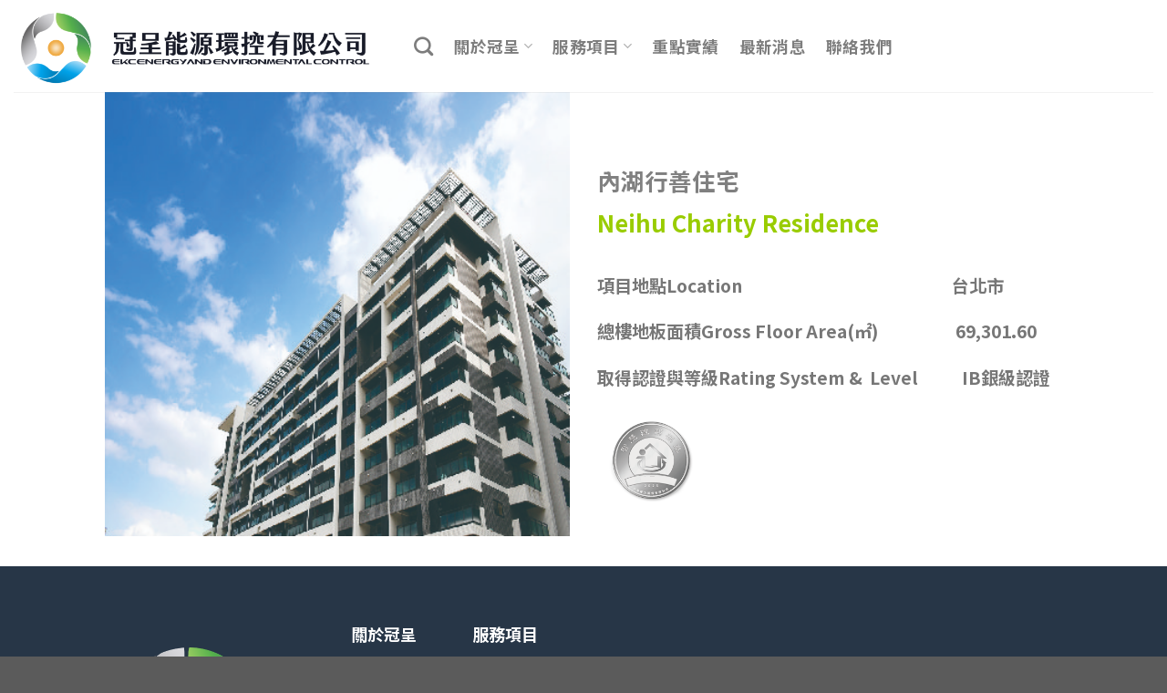

--- FILE ---
content_type: text/html; charset=UTF-8
request_url: https://www.ekc.com.tw/%E5%85%A7%E6%B9%96%E8%A1%8C%E5%96%84%E4%BD%8F%E5%AE%85/
body_size: 59304
content:
<!DOCTYPE html>
<html lang="zh-TW" class="loading-site no-js">
<head>
	<meta charset="UTF-8" />
	<link rel="profile" href="http://gmpg.org/xfn/11" />
	<link rel="pingback" href="https://www.ekc.com.tw/xmlrpc.php" />

	<script>(function(html){html.className = html.className.replace(/\bno-js\b/,'js')})(document.documentElement);</script>
<meta name='robots' content='index, follow, max-image-preview:large, max-snippet:-1, max-video-preview:-1' />
	<style>img:is([sizes="auto" i], [sizes^="auto," i]) { contain-intrinsic-size: 3000px 1500px }</style>
	<meta name="viewport" content="width=device-width, initial-scale=1" />
	<!-- This site is optimized with the Yoast SEO plugin v26.7 - https://yoast.com/wordpress/plugins/seo/ -->
	<title>內湖行善住宅 - 冠呈能源環控有限公司</title>
	<link rel="canonical" href="https://www.ekc.com.tw/內湖行善住宅/" />
	<meta property="og:locale" content="zh_TW" />
	<meta property="og:type" content="article" />
	<meta property="og:title" content="內湖行善住宅 - 冠呈能源環控有限公司" />
	<meta property="og:url" content="https://www.ekc.com.tw/內湖行善住宅/" />
	<meta property="og:site_name" content="冠呈能源環控有限公司" />
	<meta property="article:publisher" content="https://www.facebook.com/www.ekc.com.tw/" />
	<meta property="article:modified_time" content="2023-08-21T16:09:37+00:00" />
	<meta name="twitter:card" content="summary_large_image" />
	<script type="application/ld+json" class="yoast-schema-graph">{"@context":"https://schema.org","@graph":[{"@type":"WebPage","@id":"https://www.ekc.com.tw/%e5%85%a7%e6%b9%96%e8%a1%8c%e5%96%84%e4%bd%8f%e5%ae%85/","url":"https://www.ekc.com.tw/%e5%85%a7%e6%b9%96%e8%a1%8c%e5%96%84%e4%bd%8f%e5%ae%85/","name":"內湖行善住宅 - 冠呈能源環控有限公司","isPartOf":{"@id":"https://www.ekc.com.tw/#website"},"datePublished":"2023-08-21T15:49:59+00:00","dateModified":"2023-08-21T16:09:37+00:00","breadcrumb":{"@id":"https://www.ekc.com.tw/%e5%85%a7%e6%b9%96%e8%a1%8c%e5%96%84%e4%bd%8f%e5%ae%85/#breadcrumb"},"inLanguage":"zh-TW","potentialAction":[{"@type":"ReadAction","target":["https://www.ekc.com.tw/%e5%85%a7%e6%b9%96%e8%a1%8c%e5%96%84%e4%bd%8f%e5%ae%85/"]}]},{"@type":"BreadcrumbList","@id":"https://www.ekc.com.tw/%e5%85%a7%e6%b9%96%e8%a1%8c%e5%96%84%e4%bd%8f%e5%ae%85/#breadcrumb","itemListElement":[{"@type":"ListItem","position":1,"name":"首頁","item":"https://www.ekc.com.tw/"},{"@type":"ListItem","position":2,"name":"內湖行善住宅"}]},{"@type":"WebSite","@id":"https://www.ekc.com.tw/#website","url":"https://www.ekc.com.tw/","name":"冠呈能源環控有限公司","description":"冠呈能源環控有限公司","publisher":{"@id":"https://www.ekc.com.tw/#organization"},"potentialAction":[{"@type":"SearchAction","target":{"@type":"EntryPoint","urlTemplate":"https://www.ekc.com.tw/?s={search_term_string}"},"query-input":{"@type":"PropertyValueSpecification","valueRequired":true,"valueName":"search_term_string"}}],"inLanguage":"zh-TW"},{"@type":"Organization","@id":"https://www.ekc.com.tw/#organization","name":"冠呈能源環控有限公司","url":"https://www.ekc.com.tw/","logo":{"@type":"ImageObject","inLanguage":"zh-TW","@id":"https://www.ekc.com.tw/#/schema/logo/image/","url":"https://www.ekc.com.tw/wp-content/uploads/2023/11/cropped-EKC-LOGO-03.png","contentUrl":"https://www.ekc.com.tw/wp-content/uploads/2023/11/cropped-EKC-LOGO-03.png","width":512,"height":512,"caption":"冠呈能源環控有限公司"},"image":{"@id":"https://www.ekc.com.tw/#/schema/logo/image/"},"sameAs":["https://www.facebook.com/www.ekc.com.tw/"]}]}</script>
	<!-- / Yoast SEO plugin. -->


<link rel='dns-prefetch' href='//www.googletagmanager.com' />
<link rel='dns-prefetch' href='//cdn.jsdelivr.net' />
<link rel='dns-prefetch' href='//fonts.googleapis.com' />
<link href='https://fonts.gstatic.com' crossorigin rel='preconnect' />
<link rel='prefetch' href='https://www.ekc.com.tw/wp-content/themes/flatsome/assets/js/flatsome.js?ver=f55219565baa8ae8edba' />
<link rel='prefetch' href='https://www.ekc.com.tw/wp-content/themes/flatsome/assets/js/chunk.slider.js?ver=3.17.4' />
<link rel='prefetch' href='https://www.ekc.com.tw/wp-content/themes/flatsome/assets/js/chunk.popups.js?ver=3.17.4' />
<link rel='prefetch' href='https://www.ekc.com.tw/wp-content/themes/flatsome/assets/js/chunk.tooltips.js?ver=3.17.4' />
<link rel="alternate" type="application/rss+xml" title="訂閱《冠呈能源環控有限公司》&raquo; 資訊提供" href="https://www.ekc.com.tw/feed/" />
<link rel="alternate" type="application/rss+xml" title="訂閱《冠呈能源環控有限公司》&raquo; 留言的資訊提供" href="https://www.ekc.com.tw/comments/feed/" />
<script type="text/javascript">
/* <![CDATA[ */
window._wpemojiSettings = {"baseUrl":"https:\/\/s.w.org\/images\/core\/emoji\/15.0.3\/72x72\/","ext":".png","svgUrl":"https:\/\/s.w.org\/images\/core\/emoji\/15.0.3\/svg\/","svgExt":".svg","source":{"concatemoji":"https:\/\/www.ekc.com.tw\/wp-includes\/js\/wp-emoji-release.min.js?ver=6.7.4"}};
/*! This file is auto-generated */
!function(i,n){var o,s,e;function c(e){try{var t={supportTests:e,timestamp:(new Date).valueOf()};sessionStorage.setItem(o,JSON.stringify(t))}catch(e){}}function p(e,t,n){e.clearRect(0,0,e.canvas.width,e.canvas.height),e.fillText(t,0,0);var t=new Uint32Array(e.getImageData(0,0,e.canvas.width,e.canvas.height).data),r=(e.clearRect(0,0,e.canvas.width,e.canvas.height),e.fillText(n,0,0),new Uint32Array(e.getImageData(0,0,e.canvas.width,e.canvas.height).data));return t.every(function(e,t){return e===r[t]})}function u(e,t,n){switch(t){case"flag":return n(e,"\ud83c\udff3\ufe0f\u200d\u26a7\ufe0f","\ud83c\udff3\ufe0f\u200b\u26a7\ufe0f")?!1:!n(e,"\ud83c\uddfa\ud83c\uddf3","\ud83c\uddfa\u200b\ud83c\uddf3")&&!n(e,"\ud83c\udff4\udb40\udc67\udb40\udc62\udb40\udc65\udb40\udc6e\udb40\udc67\udb40\udc7f","\ud83c\udff4\u200b\udb40\udc67\u200b\udb40\udc62\u200b\udb40\udc65\u200b\udb40\udc6e\u200b\udb40\udc67\u200b\udb40\udc7f");case"emoji":return!n(e,"\ud83d\udc26\u200d\u2b1b","\ud83d\udc26\u200b\u2b1b")}return!1}function f(e,t,n){var r="undefined"!=typeof WorkerGlobalScope&&self instanceof WorkerGlobalScope?new OffscreenCanvas(300,150):i.createElement("canvas"),a=r.getContext("2d",{willReadFrequently:!0}),o=(a.textBaseline="top",a.font="600 32px Arial",{});return e.forEach(function(e){o[e]=t(a,e,n)}),o}function t(e){var t=i.createElement("script");t.src=e,t.defer=!0,i.head.appendChild(t)}"undefined"!=typeof Promise&&(o="wpEmojiSettingsSupports",s=["flag","emoji"],n.supports={everything:!0,everythingExceptFlag:!0},e=new Promise(function(e){i.addEventListener("DOMContentLoaded",e,{once:!0})}),new Promise(function(t){var n=function(){try{var e=JSON.parse(sessionStorage.getItem(o));if("object"==typeof e&&"number"==typeof e.timestamp&&(new Date).valueOf()<e.timestamp+604800&&"object"==typeof e.supportTests)return e.supportTests}catch(e){}return null}();if(!n){if("undefined"!=typeof Worker&&"undefined"!=typeof OffscreenCanvas&&"undefined"!=typeof URL&&URL.createObjectURL&&"undefined"!=typeof Blob)try{var e="postMessage("+f.toString()+"("+[JSON.stringify(s),u.toString(),p.toString()].join(",")+"));",r=new Blob([e],{type:"text/javascript"}),a=new Worker(URL.createObjectURL(r),{name:"wpTestEmojiSupports"});return void(a.onmessage=function(e){c(n=e.data),a.terminate(),t(n)})}catch(e){}c(n=f(s,u,p))}t(n)}).then(function(e){for(var t in e)n.supports[t]=e[t],n.supports.everything=n.supports.everything&&n.supports[t],"flag"!==t&&(n.supports.everythingExceptFlag=n.supports.everythingExceptFlag&&n.supports[t]);n.supports.everythingExceptFlag=n.supports.everythingExceptFlag&&!n.supports.flag,n.DOMReady=!1,n.readyCallback=function(){n.DOMReady=!0}}).then(function(){return e}).then(function(){var e;n.supports.everything||(n.readyCallback(),(e=n.source||{}).concatemoji?t(e.concatemoji):e.wpemoji&&e.twemoji&&(t(e.twemoji),t(e.wpemoji)))}))}((window,document),window._wpemojiSettings);
/* ]]> */
</script>
<style id='wp-emoji-styles-inline-css' type='text/css'>

	img.wp-smiley, img.emoji {
		display: inline !important;
		border: none !important;
		box-shadow: none !important;
		height: 1em !important;
		width: 1em !important;
		margin: 0 0.07em !important;
		vertical-align: -0.1em !important;
		background: none !important;
		padding: 0 !important;
	}
</style>
<style id='wp-block-library-inline-css' type='text/css'>
:root{--wp-admin-theme-color:#007cba;--wp-admin-theme-color--rgb:0,124,186;--wp-admin-theme-color-darker-10:#006ba1;--wp-admin-theme-color-darker-10--rgb:0,107,161;--wp-admin-theme-color-darker-20:#005a87;--wp-admin-theme-color-darker-20--rgb:0,90,135;--wp-admin-border-width-focus:2px;--wp-block-synced-color:#7a00df;--wp-block-synced-color--rgb:122,0,223;--wp-bound-block-color:var(--wp-block-synced-color)}@media (min-resolution:192dpi){:root{--wp-admin-border-width-focus:1.5px}}.wp-element-button{cursor:pointer}:root{--wp--preset--font-size--normal:16px;--wp--preset--font-size--huge:42px}:root .has-very-light-gray-background-color{background-color:#eee}:root .has-very-dark-gray-background-color{background-color:#313131}:root .has-very-light-gray-color{color:#eee}:root .has-very-dark-gray-color{color:#313131}:root .has-vivid-green-cyan-to-vivid-cyan-blue-gradient-background{background:linear-gradient(135deg,#00d084,#0693e3)}:root .has-purple-crush-gradient-background{background:linear-gradient(135deg,#34e2e4,#4721fb 50%,#ab1dfe)}:root .has-hazy-dawn-gradient-background{background:linear-gradient(135deg,#faaca8,#dad0ec)}:root .has-subdued-olive-gradient-background{background:linear-gradient(135deg,#fafae1,#67a671)}:root .has-atomic-cream-gradient-background{background:linear-gradient(135deg,#fdd79a,#004a59)}:root .has-nightshade-gradient-background{background:linear-gradient(135deg,#330968,#31cdcf)}:root .has-midnight-gradient-background{background:linear-gradient(135deg,#020381,#2874fc)}.has-regular-font-size{font-size:1em}.has-larger-font-size{font-size:2.625em}.has-normal-font-size{font-size:var(--wp--preset--font-size--normal)}.has-huge-font-size{font-size:var(--wp--preset--font-size--huge)}.has-text-align-center{text-align:center}.has-text-align-left{text-align:left}.has-text-align-right{text-align:right}#end-resizable-editor-section{display:none}.aligncenter{clear:both}.items-justified-left{justify-content:flex-start}.items-justified-center{justify-content:center}.items-justified-right{justify-content:flex-end}.items-justified-space-between{justify-content:space-between}.screen-reader-text{border:0;clip:rect(1px,1px,1px,1px);clip-path:inset(50%);height:1px;margin:-1px;overflow:hidden;padding:0;position:absolute;width:1px;word-wrap:normal!important}.screen-reader-text:focus{background-color:#ddd;clip:auto!important;clip-path:none;color:#444;display:block;font-size:1em;height:auto;left:5px;line-height:normal;padding:15px 23px 14px;text-decoration:none;top:5px;width:auto;z-index:100000}html :where(.has-border-color){border-style:solid}html :where([style*=border-top-color]){border-top-style:solid}html :where([style*=border-right-color]){border-right-style:solid}html :where([style*=border-bottom-color]){border-bottom-style:solid}html :where([style*=border-left-color]){border-left-style:solid}html :where([style*=border-width]){border-style:solid}html :where([style*=border-top-width]){border-top-style:solid}html :where([style*=border-right-width]){border-right-style:solid}html :where([style*=border-bottom-width]){border-bottom-style:solid}html :where([style*=border-left-width]){border-left-style:solid}html :where(img[class*=wp-image-]){height:auto;max-width:100%}:where(figure){margin:0 0 1em}html :where(.is-position-sticky){--wp-admin--admin-bar--position-offset:var(--wp-admin--admin-bar--height,0px)}@media screen and (max-width:600px){html :where(.is-position-sticky){--wp-admin--admin-bar--position-offset:0px}}
</style>
<style id='classic-theme-styles-inline-css' type='text/css'>
/*! This file is auto-generated */
.wp-block-button__link{color:#fff;background-color:#32373c;border-radius:9999px;box-shadow:none;text-decoration:none;padding:calc(.667em + 2px) calc(1.333em + 2px);font-size:1.125em}.wp-block-file__button{background:#32373c;color:#fff;text-decoration:none}
</style>
<link rel='stylesheet' id='contact-form-7-css' href='https://www.ekc.com.tw/wp-content/plugins/contact-form-7/includes/css/styles.css?ver=6.1.4' type='text/css' media='all' />
<link rel='stylesheet' id='flatsome-main-css' href='https://www.ekc.com.tw/wp-content/themes/flatsome/assets/css/flatsome.css?ver=3.17.4' type='text/css' media='all' />
<style id='flatsome-main-inline-css' type='text/css'>
@font-face {
				font-family: "fl-icons";
				font-display: block;
				src: url(https://www.ekc.com.tw/wp-content/themes/flatsome/assets/css/icons/fl-icons.eot?v=3.17.4);
				src:
					url(https://www.ekc.com.tw/wp-content/themes/flatsome/assets/css/icons/fl-icons.eot#iefix?v=3.17.4) format("embedded-opentype"),
					url(https://www.ekc.com.tw/wp-content/themes/flatsome/assets/css/icons/fl-icons.woff2?v=3.17.4) format("woff2"),
					url(https://www.ekc.com.tw/wp-content/themes/flatsome/assets/css/icons/fl-icons.ttf?v=3.17.4) format("truetype"),
					url(https://www.ekc.com.tw/wp-content/themes/flatsome/assets/css/icons/fl-icons.woff?v=3.17.4) format("woff"),
					url(https://www.ekc.com.tw/wp-content/themes/flatsome/assets/css/icons/fl-icons.svg?v=3.17.4#fl-icons) format("svg");
			}
</style>
<link rel='stylesheet' id='flatsome-style-css' href='https://www.ekc.com.tw/wp-content/themes/flatsome/style.css?ver=3.17.4' type='text/css' media='all' />
<link rel='stylesheet' id='flatsome-googlefonts-css' href='//fonts.googleapis.com/css?family=Noto+Sans+TC%3Aregular%2C700%2Cregular%2C700%7CDancing+Script%3Aregular%2Cregular&#038;display=auto&#038;ver=3.9' type='text/css' media='all' />
<script type="text/javascript">
            window._nslDOMReady = (function () {
                const executedCallbacks = new Set();
            
                return function (callback) {
                    /**
                    * Third parties might dispatch DOMContentLoaded events, so we need to ensure that we only run our callback once!
                    */
                    if (executedCallbacks.has(callback)) return;
            
                    const wrappedCallback = function () {
                        if (executedCallbacks.has(callback)) return;
                        executedCallbacks.add(callback);
                        callback();
                    };
            
                    if (document.readyState === "complete" || document.readyState === "interactive") {
                        wrappedCallback();
                    } else {
                        document.addEventListener("DOMContentLoaded", wrappedCallback);
                    }
                };
            })();
        </script>
<!-- Google tag (gtag.js) snippet added by Site Kit -->
<!-- Google Analytics snippet added by Site Kit -->
<script type="text/javascript" src="https://www.googletagmanager.com/gtag/js?id=GT-KTRCSBD" id="google_gtagjs-js" async></script>
<script type="text/javascript" id="google_gtagjs-js-after">
/* <![CDATA[ */
window.dataLayer = window.dataLayer || [];function gtag(){dataLayer.push(arguments);}
gtag("set","linker",{"domains":["www.ekc.com.tw"]});
gtag("js", new Date());
gtag("set", "developer_id.dZTNiMT", true);
gtag("config", "GT-KTRCSBD");
/* ]]> */
</script>
<script type="text/javascript" src="https://www.ekc.com.tw/wp-includes/js/jquery/jquery.min.js?ver=3.7.1" id="jquery-core-js"></script>
<script type="text/javascript" src="https://www.ekc.com.tw/wp-includes/js/jquery/jquery-migrate.min.js?ver=3.4.1" id="jquery-migrate-js"></script>
<script type="text/javascript" src="https://www.ekc.com.tw/wp-content/uploads/hm_custom_css_js/custom.js?ver=1719201973" id="hm_custom_js-js"></script>
<link rel="https://api.w.org/" href="https://www.ekc.com.tw/wp-json/" /><link rel="alternate" title="JSON" type="application/json" href="https://www.ekc.com.tw/wp-json/wp/v2/pages/2180" /><link rel="EditURI" type="application/rsd+xml" title="RSD" href="https://www.ekc.com.tw/xmlrpc.php?rsd" />
<meta name="generator" content="WordPress 6.7.4" />
<link rel='shortlink' href='https://www.ekc.com.tw/?p=2180' />
<link rel="alternate" title="oEmbed (JSON)" type="application/json+oembed" href="https://www.ekc.com.tw/wp-json/oembed/1.0/embed?url=https%3A%2F%2Fwww.ekc.com.tw%2F%25e5%2585%25a7%25e6%25b9%2596%25e8%25a1%258c%25e5%2596%2584%25e4%25bd%258f%25e5%25ae%2585%2F" />
<link rel="alternate" title="oEmbed (XML)" type="text/xml+oembed" href="https://www.ekc.com.tw/wp-json/oembed/1.0/embed?url=https%3A%2F%2Fwww.ekc.com.tw%2F%25e5%2585%25a7%25e6%25b9%2596%25e8%25a1%258c%25e5%2596%2584%25e4%25bd%258f%25e5%25ae%2585%2F&#038;format=xml" />
<meta name="generator" content="Site Kit by Google 1.170.0" /><!-- HFCM by 99 Robots - Snippet # 1: 首頁代碼崁入 -->
<meta name="google-site-verification" content="Nh-II4pcgsA5d66f0KSbl0_Oxfdly8PpSUSYy16k3MI" />
<!-- /end HFCM by 99 Robots -->
<style>.bg{opacity: 0; transition: opacity 1s; -webkit-transition: opacity 1s;} .bg-loaded{opacity: 1;}</style><meta name="google-site-verification" content="8sXndFsoJAsM9olN3G41AvV3ZcZtN6eBfaSDBR__d1U"><link rel="icon" href="https://www.ekc.com.tw/wp-content/uploads/2024/11/cropped-LOGO-2-02-32x32.png" sizes="32x32" />
<link rel="icon" href="https://www.ekc.com.tw/wp-content/uploads/2024/11/cropped-LOGO-2-02-192x192.png" sizes="192x192" />
<link rel="apple-touch-icon" href="https://www.ekc.com.tw/wp-content/uploads/2024/11/cropped-LOGO-2-02-180x180.png" />
<meta name="msapplication-TileImage" content="https://www.ekc.com.tw/wp-content/uploads/2024/11/cropped-LOGO-2-02-270x270.png" />
<style id="custom-css" type="text/css">:root {--primary-color: #446084;}.header-main{height: 101px}#logo img{max-height: 101px}#logo{width:409px;}.header-bottom{min-height: 55px}.header-top{min-height: 30px}.transparent .header-main{height: 90px}.transparent #logo img{max-height: 90px}.has-transparent + .page-title:first-of-type,.has-transparent + #main > .page-title,.has-transparent + #main > div > .page-title,.has-transparent + #main .page-header-wrapper:first-of-type .page-title{padding-top: 90px;}.header.show-on-scroll,.stuck .header-main{height:70px!important}.stuck #logo img{max-height: 70px!important}.header-bottom {background-color: #f1f1f1}.top-bar-nav > li > a{line-height: 16px }.header-main .nav > li > a{line-height: 16px }.stuck .header-main .nav > li > a{line-height: 50px }.header-bottom-nav > li > a{line-height: 16px }@media (max-width: 549px) {.header-main{height: 70px}#logo img{max-height: 70px}}.nav-dropdown{border-radius:5px}.nav-dropdown{font-size:100%}body{font-size: 100%;}@media screen and (max-width: 549px){body{font-size: 100%;}}body{font-family: "Noto Sans TC", sans-serif;}body {font-weight: 400;font-style: normal;}.nav > li > a {font-family: "Noto Sans TC", sans-serif;}.mobile-sidebar-levels-2 .nav > li > ul > li > a {font-family: "Noto Sans TC", sans-serif;}.nav > li > a,.mobile-sidebar-levels-2 .nav > li > ul > li > a {font-weight: 700;font-style: normal;}h1,h2,h3,h4,h5,h6,.heading-font, .off-canvas-center .nav-sidebar.nav-vertical > li > a{font-family: "Noto Sans TC", sans-serif;}h1,h2,h3,h4,h5,h6,.heading-font,.banner h1,.banner h2 {font-weight: 700;font-style: normal;}.alt-font{font-family: "Dancing Script", sans-serif;}.alt-font {font-weight: 400!important;font-style: normal!important;}.nav-vertical-fly-out > li + li {border-top-width: 1px; border-top-style: solid;}.label-new.menu-item > a:after{content:"New";}.label-hot.menu-item > a:after{content:"Hot";}.label-sale.menu-item > a:after{content:"Sale";}.label-popular.menu-item > a:after{content:"Popular";}</style></head>

<body class="page-template-default page page-id-2180 lightbox nav-dropdown-has-arrow nav-dropdown-has-shadow nav-dropdown-has-border page-template-blank page-template-blank-php">


<a class="skip-link screen-reader-text" href="#main">Skip to content</a>

<div id="wrapper">

	
	<header id="header" class="header header-full-width has-sticky sticky-jump">
		<div class="header-wrapper">
			<div id="masthead" class="header-main ">
      <div class="header-inner flex-row container logo-left medium-logo-center" role="navigation">

          <!-- Logo -->
          <div id="logo" class="flex-col logo">
            
<!-- Header logo -->
<a href="https://www.ekc.com.tw/" title="冠呈能源環控有限公司 - 冠呈能源環控有限公司" rel="home">
		<img width="1020" height="259" src="https://www.ekc.com.tw/wp-content/uploads/2024/11/LOGO-1400x356.png" class="header_logo header-logo" alt="冠呈能源環控有限公司"/><img  width="1020" height="259" src="https://www.ekc.com.tw/wp-content/uploads/2024/11/LOGO-1400x356.png" class="header-logo-dark" alt="冠呈能源環控有限公司"/></a>
          </div>

          <!-- Mobile Left Elements -->
          <div class="flex-col show-for-medium flex-left">
            <ul class="mobile-nav nav nav-left ">
              <li class="nav-icon has-icon">
  		<a href="#" data-open="#main-menu" data-pos="left" data-bg="main-menu-overlay" data-color="" class="is-small" aria-label="Menu" aria-controls="main-menu" aria-expanded="false">

		  <i class="icon-menu" ></i>
		  		</a>
	</li>
            </ul>
          </div>

          <!-- Left Elements -->
          <div class="flex-col hide-for-medium flex-left
            flex-grow">
            <ul class="header-nav header-nav-main nav nav-left  nav-line-bottom nav-size-xlarge nav-spacing-large nav-uppercase" >
              <li class="header-search header-search-dropdown has-icon has-dropdown menu-item-has-children">
		<a href="#" aria-label="搜尋" class="is-small"><i class="icon-search" ></i></a>
		<ul class="nav-dropdown nav-dropdown-simple">
	 	<li class="header-search-form search-form html relative has-icon">
	<div class="header-search-form-wrapper">
		<div class="searchform-wrapper ux-search-box relative is-normal"><form method="get" class="searchform" action="https://www.ekc.com.tw/" role="search">
		<div class="flex-row relative">
			<div class="flex-col flex-grow">
	   	   <input type="search" class="search-field mb-0" name="s" value="" id="s" placeholder="搜尋&hellip;" />
			</div>
			<div class="flex-col">
				<button type="submit" class="ux-search-submit submit-button secondary button icon mb-0" aria-label="Submit">
					<i class="icon-search" ></i>				</button>
			</div>
		</div>
    <div class="live-search-results text-left z-top"></div>
</form>
</div>	</div>
</li>
	</ul>
</li>
<li id="menu-item-346" class="menu-item menu-item-type-post_type menu-item-object-page menu-item-has-children menu-item-346 menu-item-design-default has-dropdown"><a href="https://www.ekc.com.tw/%e9%97%9c%e6%96%bc%e5%86%a0%e5%91%88/" class="nav-top-link" aria-expanded="false" aria-haspopup="menu">關於冠呈<i class="icon-angle-down" ></i></a>
<ul class="sub-menu nav-dropdown nav-dropdown-simple">
	<li id="menu-item-1242" class="menu-item menu-item-type-post_type menu-item-object-page menu-item-1242"><a href="https://www.ekc.com.tw/%e9%97%9c%e6%96%bc%e5%86%a0%e5%91%88/">冠呈介紹</a></li>
	<li id="menu-item-4189" class="menu-item menu-item-type-post_type menu-item-object-page menu-item-4189"><a href="https://www.ekc.com.tw/%e5%86%a0%e5%91%88%e9%a1%98%e6%99%af%e5%8f%8a%e4%bd%bf%e5%91%bd/">冠呈願景及使命</a></li>
	<li id="menu-item-697" class="menu-item menu-item-type-post_type menu-item-object-page menu-item-697"><a href="https://www.ekc.com.tw/%e9%97%9c%e6%96%bc%e5%86%a0%e5%91%88/%e5%86%a0%e5%91%88%e5%9c%98%e9%9a%8a/">冠呈團隊</a></li>
	<li id="menu-item-356" class="menu-item menu-item-type-post_type menu-item-object-page menu-item-356"><a href="https://www.ekc.com.tw/%e4%b8%bb%e8%a6%81%e5%ae%a2%e6%88%b6/">主要客戶</a></li>
</ul>
</li>
<li id="menu-item-354" class="menu-item menu-item-type-post_type menu-item-object-page menu-item-has-children menu-item-354 menu-item-design-default has-dropdown"><a href="https://www.ekc.com.tw/%e6%9c%8d%e5%8b%99%e9%a0%85%e7%9b%ae/" class="nav-top-link" aria-expanded="false" aria-haspopup="menu">服務項目<i class="icon-angle-down" ></i></a>
<ul class="sub-menu nav-dropdown nav-dropdown-simple">
	<li id="menu-item-709" class="menu-item menu-item-type-post_type menu-item-object-page menu-item-709"><a href="https://www.ekc.com.tw/%e7%be%8e%e5%9c%8b%e7%b6%a0%e5%bb%ba%e7%af%89%e8%aa%8d%e8%ad%89leed/">美國綠建築認證(LEED)</a></li>
	<li id="menu-item-1733" class="menu-item menu-item-type-post_type menu-item-object-page menu-item-1733"><a href="https://www.ekc.com.tw/%e7%be%8e%e5%9c%8b%e6%b7%a8%e9%9b%b6%e6%8e%92%e6%94%be%e8%aa%8d%e8%ad%89leed-zero/">美國淨零排放認證(LEED Zero)</a></li>
	<li id="menu-item-710" class="menu-item menu-item-type-post_type menu-item-object-page menu-item-710"><a href="https://www.ekc.com.tw/%e5%9c%8b%e9%9a%9b%e5%81%a5%e5%ba%b7%e5%bb%ba%e7%af%89%e8%aa%8d%e8%ad%89well/">國際健康建築認證(WELL)</a></li>
	<li id="menu-item-711" class="menu-item menu-item-type-post_type menu-item-object-page menu-item-711"><a href="https://www.ekc.com.tw/%e5%8f%b0%e7%81%a3%e7%b6%a0%e5%bb%ba%e7%af%89%e6%a8%99%e7%ab%a0eewh/">台灣綠建築標章(EEWH)</a></li>
	<li id="menu-item-712" class="menu-item menu-item-type-post_type menu-item-object-page menu-item-712"><a href="https://www.ekc.com.tw/%e5%bb%ba%e7%af%89%e8%83%bd%e6%95%88%e8%a9%95%e4%bc%b0%e6%a8%99%e7%a4%babers/">建築能效評估標示(BERS)</a></li>
	<li id="menu-item-713" class="menu-item menu-item-type-post_type menu-item-object-page menu-item-713"><a href="https://www.ekc.com.tw/%e6%99%ba%e6%85%a7%e5%bb%ba%e7%af%89%e6%a8%99%e7%ab%a0ib/">智慧建築標章(IB)</a></li>
	<li id="menu-item-2421" class="menu-item menu-item-type-post_type menu-item-object-page menu-item-2421"><a href="https://www.ekc.com.tw/iso/">ISO認證(14064、50001)</a></li>
	<li id="menu-item-728" class="menu-item menu-item-type-post_type menu-item-object-page menu-item-728"><a href="https://www.ekc.com.tw/%e7%b3%bb%e7%b5%b1%e5%8a%9f%e8%83%bd%e9%a9%97%e8%ad%89cxtab/">系統功能驗證(Cx&#038;TAB)</a></li>
	<li id="menu-item-766" class="menu-item menu-item-type-post_type menu-item-object-page menu-item-766"><a href="https://www.ekc.com.tw/%e8%b3%87%e8%a8%8a%e6%a9%9f%e6%88%bf%e8%83%bd%e6%ba%90%e4%bd%bf%e7%94%a8%e6%95%88%e7%8e%87%e8%a9%95%e9%87%8f%e6%8c%87%e6%a8%99pue/">資訊機房能源使用效率評量指標(PUE)</a></li>
	<li id="menu-item-727" class="menu-item menu-item-type-post_type menu-item-object-page menu-item-727"><a href="https://www.ekc.com.tw/%e7%a2%b3%e8%b6%b3%e8%b7%a1%e6%a8%99%e7%ab%a0bfc/">碳足跡標章(BFC)</a></li>
	<li id="menu-item-730" class="menu-item menu-item-type-post_type menu-item-object-page menu-item-730"><a href="https://www.ekc.com.tw/%e8%b3%87%e8%a8%8a%e6%a9%9f%e6%88%bf%e8%a6%8f%e5%8a%83%e8%a8%ad%e8%a8%88%e7%9b%a3%e9%80%a0%e6%9c%8d%e5%8b%99/">資訊機房規劃設計監造服務</a></li>
	<li id="menu-item-731" class="menu-item menu-item-type-post_type menu-item-object-page menu-item-731"><a href="https://www.ekc.com.tw/tia-942/">TIA-942</a></li>
	<li id="menu-item-732" class="menu-item menu-item-type-post_type menu-item-object-page menu-item-732"><a href="https://www.ekc.com.tw/uptime-institute-mo/">Uptime Institute M&#038;O</a></li>
	<li id="menu-item-764" class="menu-item menu-item-type-post_type menu-item-object-page menu-item-764"><a href="https://www.ekc.com.tw/%e8%83%bd%e6%ba%90%e4%bd%bf%e7%94%a8%e8%aa%aa%e6%98%8e%e6%9b%b8/">能源使用說明書</a></li>
	<li id="menu-item-765" class="menu-item menu-item-type-post_type menu-item-object-page menu-item-765"><a href="https://www.ekc.com.tw/%e8%83%bd%e6%ba%90%e6%9f%a5%e6%a0%b8%e7%94%b3%e5%a0%b1/">能源查核申報</a></li>
	<li id="menu-item-767" class="menu-item menu-item-type-post_type menu-item-object-page menu-item-767"><a href="https://www.ekc.com.tw/%e5%bb%ba%e7%af%89%e7%92%b0%e5%a2%83%e6%a8%a1%e6%93%ac%e6%9c%8d%e5%8b%99/">建築環境模擬服務</a></li>
</ul>
</li>
<li id="menu-item-568" class="menu-item menu-item-type-post_type menu-item-object-page menu-item-568 menu-item-design-default"><a href="https://www.ekc.com.tw/%e6%a1%88%e4%be%8b%e5%af%a6%e7%b8%be/" class="nav-top-link">重點實績</a></li>
<li id="menu-item-345" class="menu-item menu-item-type-post_type menu-item-object-page menu-item-345 menu-item-design-default"><a href="https://www.ekc.com.tw/%e6%9c%80%e6%96%b0%e6%b6%88%e6%81%af/" class="nav-top-link">最新消息</a></li>
<li id="menu-item-355" class="menu-item menu-item-type-post_type menu-item-object-page menu-item-355 menu-item-design-default"><a href="https://www.ekc.com.tw/%e8%81%af%e7%b5%a1%e6%88%91%e5%80%91/" class="nav-top-link">聯絡我們</a></li>
            </ul>
          </div>

          <!-- Right Elements -->
          <div class="flex-col hide-for-medium flex-right">
            <ul class="header-nav header-nav-main nav nav-right  nav-line-bottom nav-size-xlarge nav-spacing-large nav-uppercase">
                          </ul>
          </div>

          <!-- Mobile Right Elements -->
          <div class="flex-col show-for-medium flex-right">
            <ul class="mobile-nav nav nav-right ">
                          </ul>
          </div>

      </div>

            <div class="container"><div class="top-divider full-width"></div></div>
      </div>

<div class="header-bg-container fill"><div class="header-bg-image fill"></div><div class="header-bg-color fill"></div></div>		</div>
	</header>

	
	<main id="main" class="">


<div id="content" role="main" class="content-area">

		
			
<div class="row"  id="row-1483840380">


	<div id="col-639424615" class="col medium-6 small-12 large-6"  >
				<div class="col-inner"  >
			
			

	<div class="img has-hover x md-x lg-x y md-y lg-y" id="image_1997598243">
								<div class="img-inner dark" >
			<img fetchpriority="high" decoding="async" width="419" height="400" src="https://www.ekc.com.tw/wp-content/uploads/2023/08/內湖.jpg" class="attachment-large size-large" alt="" />						
					</div>
								
<style>
#image_1997598243 {
  width: 100%;
}
</style>
	</div>
	


		</div>
					</div>

	

	<div id="col-1773651036" class="col medium-6 small-12 large-6"  >
				<div class="col-inner"  >
			
			

<h2><span style="color: #808080;"><strong>內湖行善住宅</strong></span></h2>
<h2><span style="color: #99cc00;"><strong>Neihu Charity Residence</strong></span></h2>
<div>&nbsp;</div>
<p><strong><span style="font-size: 120%;">項目地點Location　　&nbsp; &nbsp; &nbsp; &nbsp; &nbsp; &nbsp; &nbsp; &nbsp; &nbsp; &nbsp; &nbsp; &nbsp; &nbsp; &nbsp; &nbsp; &nbsp; &nbsp; &nbsp; &nbsp; &nbsp; &nbsp; &nbsp; &nbsp; &nbsp; 台北市</span></strong></p>
<p><strong><span style="font-size: 120%;">總樓地板面積Gross Floor Area(㎡)&nbsp; &nbsp; &nbsp; &nbsp; &nbsp; &nbsp; &nbsp; &nbsp; &nbsp; &nbsp; &nbsp;69,301.60</span></strong></p>
<p><strong><span style="font-size: 120%;">取得認證與等級Rating System &amp;&nbsp; Level&nbsp; &nbsp; &nbsp; &nbsp; &nbsp; &nbsp; IB銀級認證</span></strong></p>
<div class="row"  id="row-215598423">


	<div id="col-1583981761" class="col medium-4 small-12 large-4"  >
				<div class="col-inner"  >
			
			

	<div class="img has-hover x md-x lg-x y md-y lg-y" id="image_1241349057">
								<div class="img-inner dark" style="margin:0px 0px 0px 0px;">
			<img decoding="async" width="229" height="211" src="https://www.ekc.com.tw/wp-content/uploads/2023/08/官網概念-16-8.png" class="attachment-large size-large" alt="" />						
					</div>
								
<style>
#image_1241349057 {
  width: 80%;
}
</style>
	</div>
	


		</div>
					</div>

	

</div>

		</div>
				
<style>
#col-1773651036 > .col-inner {
  padding: 80px 0px 0px 0px;
}
</style>
	</div>

	

</div>


		
</div>



</main>

<footer id="footer" class="footer-wrapper">

		<section class="section dark" id="section_1774218082">
		<div class="bg section-bg fill bg-fill  bg-loaded" >

			
			
			

		</div>

		

		<div class="section-content relative">
			

<div class="row"  id="row-1530345291">


	<div id="col-699901914" class="col medium-12 small-12 large-3"  >
				<div class="col-inner"  >
			
			

	<div class="img has-hover x md-x lg-x y md-y lg-y" id="image_53001049">
								<div class="img-inner dark" >
			<img width="703" height="793" src="https://www.ekc.com.tw/wp-content/uploads/2024/11/LOGO-2-02.png" class="attachment-large size-large" alt="" decoding="async" loading="lazy" srcset="https://www.ekc.com.tw/wp-content/uploads/2024/11/LOGO-2-02.png 703w, https://www.ekc.com.tw/wp-content/uploads/2024/11/LOGO-2-02-355x400.png 355w" sizes="auto, (max-width: 703px) 100vw, 703px" />						
					</div>
								
<style>
#image_53001049 {
  width: 60%;
}
@media (min-width:550px) {
  #image_53001049 {
    width: 30%;
  }
}
@media (min-width:850px) {
  #image_53001049 {
    width: 76%;
  }
}
</style>
	</div>
	

	<div id="gap-66333023" class="gap-element clearfix" style="display:block; height:auto;">
		
<style>
#gap-66333023 {
  padding-top: 10px;
}
</style>
	</div>
	

<p>10665 台北市大安區復興<br />南路二段12巷11號1樓</p>
<a class="button white is-link is-small"  >
  <i class="icon-phone" aria-hidden="true" ></i>  <span>+886 2-2755-2668</span>
  </a>


<a class="button white is-link is-small lowercase"  >
  <i class="icon-envelop" aria-hidden="true" ></i>  <span>service@ekc.com.tw</span>
  </a>



		</div>
					</div>

	

	<div id="col-1736534067" class="col medium-12 small-12 large-9"  >
				<div class="col-inner"  >
			
			

<div class="row row-small"  id="row-1899794370">


	<div id="col-661570803" class="col medium-2 small-12 large-2"  >
				<div class="col-inner"  >
			
			

<h4><a href="https://www.ekc.com.tw/%e9%97%9c%e6%96%bc%e5%86%a0%e5%91%88/">關於冠呈</a></h4>
<ul>
<li class="bullet-arrow"><a href="https://www.ekc.com.tw/%e9%97%9c%e6%96%bc%e5%86%a0%e5%91%88/">冠呈介紹</a></li>
<li class="bullet-arrow"><a href="https://www.ekc.com.tw/%e9%97%9c%e6%96%bc%e5%86%a0%e5%91%88/%e5%86%a0%e5%91%88%e5%9c%98%e9%9a%8a/">冠呈團隊</a></li>
<li class="bullet-arrow"><a href="https://www.ekc.com.tw/%e4%b8%bb%e8%a6%81%e5%ae%a2%e6%88%b6/">主要客戶</a></li>
</ul>
<h4><a href="https://www.ekc.com.tw/%e6%a1%88%e4%be%8b%e5%af%a6%e7%b8%be/" data-wplink-edit="true">重點實績</a></h4>
<h4><a href="https://www.ekc.com.tw/%e6%9c%80%e6%96%b0%e6%b6%88%e6%81%af/">最新消息</a></h4>
<h4><a href="https://www.ekc.com.tw/%e8%81%af%e7%b5%a1%e6%88%91%e5%80%91/">聯絡我們</a></h4>
<p> </p>
<p> </p>

		</div>
					</div>

	

	<div id="col-1674001699" class="col medium-5 small-12 large-5"  >
				<div class="col-inner"  >
			
			

<h4>服務項目</h4>
<ul>
<li class="bullet-arrow"><a href="https://www.ekc.com.tw/%e7%be%8e%e5%9c%8b%e7%b6%a0%e5%bb%ba%e7%af%89%e8%aa%8d%e8%ad%89leed/">美國綠建築認證(LEED)</a></li>
<li class="bullet-arrow"><a href="https://www.ekc.com.tw/%e7%be%8e%e5%9c%8b%e6%b7%a8%e9%9b%b6%e6%8e%92%e6%94%be%e8%aa%8d%e8%ad%89leed-zero/">美國淨零排放認證 (LEED Zero)</a></li>
<li class="bullet-arrow"><a href="https://www.ekc.com.tw/%e5%9c%8b%e9%9a%9b%e5%81%a5%e5%ba%b7%e5%bb%ba%e7%af%89%e8%aa%8d%e8%ad%89well/">國際健康建築認證(WELL)</a></li>
<li class="bullet-arrow"><a href="https://www.ekc.com.tw/%e5%8f%b0%e7%81%a3%e7%b6%a0%e5%bb%ba%e7%af%89%e6%a8%99%e7%ab%a0eewh/">台灣綠建築標章(EEWH)</a></li>
<li class="bullet-arrow"><a href="https://www.ekc.com.tw/%e5%bb%ba%e7%af%89%e8%83%bd%e6%95%88%e8%a9%95%e4%bc%b0%e6%a8%99%e7%a4%babers/">建築能效評估標示(BERS)</a></li>
<li class="bullet-arrow"><a href="https://www.ekc.com.tw/%e6%99%ba%e6%85%a7%e5%bb%ba%e7%af%89%e6%a8%99%e7%ab%a0ib/">智慧建築標章(IB)</a></li>
<li class="bullet-arrow"><a href="https://www.ekc.com.tw/%e7%a2%b3%e8%b6%b3%e8%b7%a1%e6%a8%99%e7%ab%a0bfc/">碳足跡標章(BFC)</a></li>
</ul>

		</div>
					</div>

	

	<div id="col-935928148" class="col medium-5 small-12 large-5"  >
				<div class="col-inner"  >
			
			

<h4> </h4>
<ul>
<li class="bullet-arrow"><a href="https://www.ekc.com.tw/%e6%ba%ab%e5%ae%a4%e6%b0%a3%e9%ab%94%e7%9b%a4%e6%9f%a5iso-14064-iso-14001/">ISO</a><a href="https://www.ekc.com.tw/%e6%ba%ab%e5%ae%a4%e6%b0%a3%e9%ab%94%e7%9b%a4%e6%9f%a5iso-14064-iso-14001/">認證</a><a href="https://www.ekc.com.tw/iso/">(14064、50001)</a></li>
<li class="bullet-arrow"><a href="https://www.ekc.com.tw/系統功能驗證cxtab/">系統功能驗證(Cx&amp;TAB)</a></li>
<li class="bullet-arrow"><a href="https://www.ekc.com.tw/tia-942/">TIA-942</a></li>
<li class="bullet-arrow"><a href="https://www.ekc.com.tw/uptime-institute-mo/">Uptime Institute M&amp;O</a></li>
<li class="bullet-arrow"><a href="https://www.ekc.com.tw/%e8%83%bd%e6%ba%90%e4%bd%bf%e7%94%a8%e8%aa%aa%e6%98%8e%e6%9b%b8/">能源使用說明書</a></li>
<li class="bullet-arrow"><a href="https://www.ekc.com.tw/%e8%83%bd%e6%ba%90%e6%9f%a5%e6%a0%b8%e7%94%b3%e5%a0%b1/">能源查核申報</a></li>
<li class="bullet-arrow"><a href="https://www.ekc.com.tw/%e8%b3%87%e8%a8%8a%e6%a9%9f%e6%88%bf%e8%83%bd%e6%ba%90%e4%bd%bf%e7%94%a8%e6%95%88%e7%8e%87%e8%a9%95%e9%87%8f%e6%8c%87%e6%a8%99pue/">資訊機房能源使用效率評量指標(PUE)</a></li>
<li class="bullet-arrow"><a href="https://www.ekc.com.tw/%e5%bb%ba%e7%af%89%e7%92%b0%e5%a2%83%e6%a8%a1%e6%93%ac%e6%9c%8d%e5%8b%99/">建築環境模擬服務</a></li>
</ul>

		</div>
					</div>

	

</div>

		</div>
					</div>

	

</div>

		</div>

		
<style>
#section_1774218082 {
  padding-top: 30px;
  padding-bottom: 30px;
  background-color: #273647;
}
@media (min-width:550px) {
  #section_1774218082 {
    padding-top: 60px;
    padding-bottom: 60px;
  }
}
</style>
	</section>
	
<div class="absolute-footer dark medium-text-center text-center">
  <div class="container clearfix">

    
    <div class="footer-primary pull-left">
              <div class="menu-secondary-container"><ul id="menu-secondary-1" class="links footer-nav uppercase"><li class="menu-item menu-item-type-post_type menu-item-object-page menu-item-346"><a href="https://www.ekc.com.tw/%e9%97%9c%e6%96%bc%e5%86%a0%e5%91%88/">關於冠呈</a></li>
<li class="menu-item menu-item-type-post_type menu-item-object-page menu-item-354"><a href="https://www.ekc.com.tw/%e6%9c%8d%e5%8b%99%e9%a0%85%e7%9b%ae/">服務項目</a></li>
<li class="menu-item menu-item-type-post_type menu-item-object-page menu-item-568"><a href="https://www.ekc.com.tw/%e6%a1%88%e4%be%8b%e5%af%a6%e7%b8%be/">重點實績</a></li>
<li class="menu-item menu-item-type-post_type menu-item-object-page menu-item-345"><a href="https://www.ekc.com.tw/%e6%9c%80%e6%96%b0%e6%b6%88%e6%81%af/">最新消息</a></li>
<li class="menu-item menu-item-type-post_type menu-item-object-page menu-item-355"><a href="https://www.ekc.com.tw/%e8%81%af%e7%b5%a1%e6%88%91%e5%80%91/">聯絡我們</a></li>
</ul></div>            <div class="copyright-footer">
        Copyright 2026 © by 冠呈能源環控有限公司      </div>
          </div>
  </div>
</div>

<a href="#top" class="back-to-top button icon invert plain fixed bottom z-1 is-outline hide-for-medium circle" id="top-link" aria-label="Go to top"><i class="icon-angle-up" ></i></a>

</footer>

</div>

<div id="main-menu" class="mobile-sidebar no-scrollbar mfp-hide">

	
	<div class="sidebar-menu no-scrollbar ">

		
					<ul class="nav nav-sidebar nav-vertical nav-uppercase" data-tab="1">
				<li class="header-search-form search-form html relative has-icon">
	<div class="header-search-form-wrapper">
		<div class="searchform-wrapper ux-search-box relative is-normal"><form method="get" class="searchform" action="https://www.ekc.com.tw/" role="search">
		<div class="flex-row relative">
			<div class="flex-col flex-grow">
	   	   <input type="search" class="search-field mb-0" name="s" value="" id="s" placeholder="搜尋&hellip;" />
			</div>
			<div class="flex-col">
				<button type="submit" class="ux-search-submit submit-button secondary button icon mb-0" aria-label="Submit">
					<i class="icon-search" ></i>				</button>
			</div>
		</div>
    <div class="live-search-results text-left z-top"></div>
</form>
</div>	</div>
</li>
<li class="menu-item menu-item-type-post_type menu-item-object-page menu-item-has-children menu-item-346"><a href="https://www.ekc.com.tw/%e9%97%9c%e6%96%bc%e5%86%a0%e5%91%88/">關於冠呈</a>
<ul class="sub-menu nav-sidebar-ul children">
	<li class="menu-item menu-item-type-post_type menu-item-object-page menu-item-1242"><a href="https://www.ekc.com.tw/%e9%97%9c%e6%96%bc%e5%86%a0%e5%91%88/">冠呈介紹</a></li>
	<li class="menu-item menu-item-type-post_type menu-item-object-page menu-item-4189"><a href="https://www.ekc.com.tw/%e5%86%a0%e5%91%88%e9%a1%98%e6%99%af%e5%8f%8a%e4%bd%bf%e5%91%bd/">冠呈願景及使命</a></li>
	<li class="menu-item menu-item-type-post_type menu-item-object-page menu-item-697"><a href="https://www.ekc.com.tw/%e9%97%9c%e6%96%bc%e5%86%a0%e5%91%88/%e5%86%a0%e5%91%88%e5%9c%98%e9%9a%8a/">冠呈團隊</a></li>
	<li class="menu-item menu-item-type-post_type menu-item-object-page menu-item-356"><a href="https://www.ekc.com.tw/%e4%b8%bb%e8%a6%81%e5%ae%a2%e6%88%b6/">主要客戶</a></li>
</ul>
</li>
<li class="menu-item menu-item-type-post_type menu-item-object-page menu-item-has-children menu-item-354"><a href="https://www.ekc.com.tw/%e6%9c%8d%e5%8b%99%e9%a0%85%e7%9b%ae/">服務項目</a>
<ul class="sub-menu nav-sidebar-ul children">
	<li class="menu-item menu-item-type-post_type menu-item-object-page menu-item-709"><a href="https://www.ekc.com.tw/%e7%be%8e%e5%9c%8b%e7%b6%a0%e5%bb%ba%e7%af%89%e8%aa%8d%e8%ad%89leed/">美國綠建築認證(LEED)</a></li>
	<li class="menu-item menu-item-type-post_type menu-item-object-page menu-item-1733"><a href="https://www.ekc.com.tw/%e7%be%8e%e5%9c%8b%e6%b7%a8%e9%9b%b6%e6%8e%92%e6%94%be%e8%aa%8d%e8%ad%89leed-zero/">美國淨零排放認證(LEED Zero)</a></li>
	<li class="menu-item menu-item-type-post_type menu-item-object-page menu-item-710"><a href="https://www.ekc.com.tw/%e5%9c%8b%e9%9a%9b%e5%81%a5%e5%ba%b7%e5%bb%ba%e7%af%89%e8%aa%8d%e8%ad%89well/">國際健康建築認證(WELL)</a></li>
	<li class="menu-item menu-item-type-post_type menu-item-object-page menu-item-711"><a href="https://www.ekc.com.tw/%e5%8f%b0%e7%81%a3%e7%b6%a0%e5%bb%ba%e7%af%89%e6%a8%99%e7%ab%a0eewh/">台灣綠建築標章(EEWH)</a></li>
	<li class="menu-item menu-item-type-post_type menu-item-object-page menu-item-712"><a href="https://www.ekc.com.tw/%e5%bb%ba%e7%af%89%e8%83%bd%e6%95%88%e8%a9%95%e4%bc%b0%e6%a8%99%e7%a4%babers/">建築能效評估標示(BERS)</a></li>
	<li class="menu-item menu-item-type-post_type menu-item-object-page menu-item-713"><a href="https://www.ekc.com.tw/%e6%99%ba%e6%85%a7%e5%bb%ba%e7%af%89%e6%a8%99%e7%ab%a0ib/">智慧建築標章(IB)</a></li>
	<li class="menu-item menu-item-type-post_type menu-item-object-page menu-item-2421"><a href="https://www.ekc.com.tw/iso/">ISO認證(14064、50001)</a></li>
	<li class="menu-item menu-item-type-post_type menu-item-object-page menu-item-728"><a href="https://www.ekc.com.tw/%e7%b3%bb%e7%b5%b1%e5%8a%9f%e8%83%bd%e9%a9%97%e8%ad%89cxtab/">系統功能驗證(Cx&#038;TAB)</a></li>
	<li class="menu-item menu-item-type-post_type menu-item-object-page menu-item-766"><a href="https://www.ekc.com.tw/%e8%b3%87%e8%a8%8a%e6%a9%9f%e6%88%bf%e8%83%bd%e6%ba%90%e4%bd%bf%e7%94%a8%e6%95%88%e7%8e%87%e8%a9%95%e9%87%8f%e6%8c%87%e6%a8%99pue/">資訊機房能源使用效率評量指標(PUE)</a></li>
	<li class="menu-item menu-item-type-post_type menu-item-object-page menu-item-727"><a href="https://www.ekc.com.tw/%e7%a2%b3%e8%b6%b3%e8%b7%a1%e6%a8%99%e7%ab%a0bfc/">碳足跡標章(BFC)</a></li>
	<li class="menu-item menu-item-type-post_type menu-item-object-page menu-item-730"><a href="https://www.ekc.com.tw/%e8%b3%87%e8%a8%8a%e6%a9%9f%e6%88%bf%e8%a6%8f%e5%8a%83%e8%a8%ad%e8%a8%88%e7%9b%a3%e9%80%a0%e6%9c%8d%e5%8b%99/">資訊機房規劃設計監造服務</a></li>
	<li class="menu-item menu-item-type-post_type menu-item-object-page menu-item-731"><a href="https://www.ekc.com.tw/tia-942/">TIA-942</a></li>
	<li class="menu-item menu-item-type-post_type menu-item-object-page menu-item-732"><a href="https://www.ekc.com.tw/uptime-institute-mo/">Uptime Institute M&#038;O</a></li>
	<li class="menu-item menu-item-type-post_type menu-item-object-page menu-item-764"><a href="https://www.ekc.com.tw/%e8%83%bd%e6%ba%90%e4%bd%bf%e7%94%a8%e8%aa%aa%e6%98%8e%e6%9b%b8/">能源使用說明書</a></li>
	<li class="menu-item menu-item-type-post_type menu-item-object-page menu-item-765"><a href="https://www.ekc.com.tw/%e8%83%bd%e6%ba%90%e6%9f%a5%e6%a0%b8%e7%94%b3%e5%a0%b1/">能源查核申報</a></li>
	<li class="menu-item menu-item-type-post_type menu-item-object-page menu-item-767"><a href="https://www.ekc.com.tw/%e5%bb%ba%e7%af%89%e7%92%b0%e5%a2%83%e6%a8%a1%e6%93%ac%e6%9c%8d%e5%8b%99/">建築環境模擬服務</a></li>
</ul>
</li>
<li class="menu-item menu-item-type-post_type menu-item-object-page menu-item-568"><a href="https://www.ekc.com.tw/%e6%a1%88%e4%be%8b%e5%af%a6%e7%b8%be/">重點實績</a></li>
<li class="menu-item menu-item-type-post_type menu-item-object-page menu-item-345"><a href="https://www.ekc.com.tw/%e6%9c%80%e6%96%b0%e6%b6%88%e6%81%af/">最新消息</a></li>
<li class="menu-item menu-item-type-post_type menu-item-object-page menu-item-355"><a href="https://www.ekc.com.tw/%e8%81%af%e7%b5%a1%e6%88%91%e5%80%91/">聯絡我們</a></li>
WooCommerce not Found<li class="header-newsletter-item has-icon">

  <a href="#header-newsletter-signup" class="tooltip" title="Sign up for Newsletter">

    <i class="icon-envelop"></i>
    <span class="header-newsletter-title">
      Newsletter    </span>
  </a>

</li>
<li class="html header-social-icons ml-0">
	<div class="social-icons follow-icons" ></div></li>
			</ul>
		
		
	</div>

	
</div>
<style id='global-styles-inline-css' type='text/css'>
:root{--wp--preset--aspect-ratio--square: 1;--wp--preset--aspect-ratio--4-3: 4/3;--wp--preset--aspect-ratio--3-4: 3/4;--wp--preset--aspect-ratio--3-2: 3/2;--wp--preset--aspect-ratio--2-3: 2/3;--wp--preset--aspect-ratio--16-9: 16/9;--wp--preset--aspect-ratio--9-16: 9/16;--wp--preset--color--black: #000000;--wp--preset--color--cyan-bluish-gray: #abb8c3;--wp--preset--color--white: #ffffff;--wp--preset--color--pale-pink: #f78da7;--wp--preset--color--vivid-red: #cf2e2e;--wp--preset--color--luminous-vivid-orange: #ff6900;--wp--preset--color--luminous-vivid-amber: #fcb900;--wp--preset--color--light-green-cyan: #7bdcb5;--wp--preset--color--vivid-green-cyan: #00d084;--wp--preset--color--pale-cyan-blue: #8ed1fc;--wp--preset--color--vivid-cyan-blue: #0693e3;--wp--preset--color--vivid-purple: #9b51e0;--wp--preset--gradient--vivid-cyan-blue-to-vivid-purple: linear-gradient(135deg,rgba(6,147,227,1) 0%,rgb(155,81,224) 100%);--wp--preset--gradient--light-green-cyan-to-vivid-green-cyan: linear-gradient(135deg,rgb(122,220,180) 0%,rgb(0,208,130) 100%);--wp--preset--gradient--luminous-vivid-amber-to-luminous-vivid-orange: linear-gradient(135deg,rgba(252,185,0,1) 0%,rgba(255,105,0,1) 100%);--wp--preset--gradient--luminous-vivid-orange-to-vivid-red: linear-gradient(135deg,rgba(255,105,0,1) 0%,rgb(207,46,46) 100%);--wp--preset--gradient--very-light-gray-to-cyan-bluish-gray: linear-gradient(135deg,rgb(238,238,238) 0%,rgb(169,184,195) 100%);--wp--preset--gradient--cool-to-warm-spectrum: linear-gradient(135deg,rgb(74,234,220) 0%,rgb(151,120,209) 20%,rgb(207,42,186) 40%,rgb(238,44,130) 60%,rgb(251,105,98) 80%,rgb(254,248,76) 100%);--wp--preset--gradient--blush-light-purple: linear-gradient(135deg,rgb(255,206,236) 0%,rgb(152,150,240) 100%);--wp--preset--gradient--blush-bordeaux: linear-gradient(135deg,rgb(254,205,165) 0%,rgb(254,45,45) 50%,rgb(107,0,62) 100%);--wp--preset--gradient--luminous-dusk: linear-gradient(135deg,rgb(255,203,112) 0%,rgb(199,81,192) 50%,rgb(65,88,208) 100%);--wp--preset--gradient--pale-ocean: linear-gradient(135deg,rgb(255,245,203) 0%,rgb(182,227,212) 50%,rgb(51,167,181) 100%);--wp--preset--gradient--electric-grass: linear-gradient(135deg,rgb(202,248,128) 0%,rgb(113,206,126) 100%);--wp--preset--gradient--midnight: linear-gradient(135deg,rgb(2,3,129) 0%,rgb(40,116,252) 100%);--wp--preset--font-size--small: 13px;--wp--preset--font-size--medium: 20px;--wp--preset--font-size--large: 36px;--wp--preset--font-size--x-large: 42px;--wp--preset--spacing--20: 0.44rem;--wp--preset--spacing--30: 0.67rem;--wp--preset--spacing--40: 1rem;--wp--preset--spacing--50: 1.5rem;--wp--preset--spacing--60: 2.25rem;--wp--preset--spacing--70: 3.38rem;--wp--preset--spacing--80: 5.06rem;--wp--preset--shadow--natural: 6px 6px 9px rgba(0, 0, 0, 0.2);--wp--preset--shadow--deep: 12px 12px 50px rgba(0, 0, 0, 0.4);--wp--preset--shadow--sharp: 6px 6px 0px rgba(0, 0, 0, 0.2);--wp--preset--shadow--outlined: 6px 6px 0px -3px rgba(255, 255, 255, 1), 6px 6px rgba(0, 0, 0, 1);--wp--preset--shadow--crisp: 6px 6px 0px rgba(0, 0, 0, 1);}:where(.is-layout-flex){gap: 0.5em;}:where(.is-layout-grid){gap: 0.5em;}body .is-layout-flex{display: flex;}.is-layout-flex{flex-wrap: wrap;align-items: center;}.is-layout-flex > :is(*, div){margin: 0;}body .is-layout-grid{display: grid;}.is-layout-grid > :is(*, div){margin: 0;}:where(.wp-block-columns.is-layout-flex){gap: 2em;}:where(.wp-block-columns.is-layout-grid){gap: 2em;}:where(.wp-block-post-template.is-layout-flex){gap: 1.25em;}:where(.wp-block-post-template.is-layout-grid){gap: 1.25em;}.has-black-color{color: var(--wp--preset--color--black) !important;}.has-cyan-bluish-gray-color{color: var(--wp--preset--color--cyan-bluish-gray) !important;}.has-white-color{color: var(--wp--preset--color--white) !important;}.has-pale-pink-color{color: var(--wp--preset--color--pale-pink) !important;}.has-vivid-red-color{color: var(--wp--preset--color--vivid-red) !important;}.has-luminous-vivid-orange-color{color: var(--wp--preset--color--luminous-vivid-orange) !important;}.has-luminous-vivid-amber-color{color: var(--wp--preset--color--luminous-vivid-amber) !important;}.has-light-green-cyan-color{color: var(--wp--preset--color--light-green-cyan) !important;}.has-vivid-green-cyan-color{color: var(--wp--preset--color--vivid-green-cyan) !important;}.has-pale-cyan-blue-color{color: var(--wp--preset--color--pale-cyan-blue) !important;}.has-vivid-cyan-blue-color{color: var(--wp--preset--color--vivid-cyan-blue) !important;}.has-vivid-purple-color{color: var(--wp--preset--color--vivid-purple) !important;}.has-black-background-color{background-color: var(--wp--preset--color--black) !important;}.has-cyan-bluish-gray-background-color{background-color: var(--wp--preset--color--cyan-bluish-gray) !important;}.has-white-background-color{background-color: var(--wp--preset--color--white) !important;}.has-pale-pink-background-color{background-color: var(--wp--preset--color--pale-pink) !important;}.has-vivid-red-background-color{background-color: var(--wp--preset--color--vivid-red) !important;}.has-luminous-vivid-orange-background-color{background-color: var(--wp--preset--color--luminous-vivid-orange) !important;}.has-luminous-vivid-amber-background-color{background-color: var(--wp--preset--color--luminous-vivid-amber) !important;}.has-light-green-cyan-background-color{background-color: var(--wp--preset--color--light-green-cyan) !important;}.has-vivid-green-cyan-background-color{background-color: var(--wp--preset--color--vivid-green-cyan) !important;}.has-pale-cyan-blue-background-color{background-color: var(--wp--preset--color--pale-cyan-blue) !important;}.has-vivid-cyan-blue-background-color{background-color: var(--wp--preset--color--vivid-cyan-blue) !important;}.has-vivid-purple-background-color{background-color: var(--wp--preset--color--vivid-purple) !important;}.has-black-border-color{border-color: var(--wp--preset--color--black) !important;}.has-cyan-bluish-gray-border-color{border-color: var(--wp--preset--color--cyan-bluish-gray) !important;}.has-white-border-color{border-color: var(--wp--preset--color--white) !important;}.has-pale-pink-border-color{border-color: var(--wp--preset--color--pale-pink) !important;}.has-vivid-red-border-color{border-color: var(--wp--preset--color--vivid-red) !important;}.has-luminous-vivid-orange-border-color{border-color: var(--wp--preset--color--luminous-vivid-orange) !important;}.has-luminous-vivid-amber-border-color{border-color: var(--wp--preset--color--luminous-vivid-amber) !important;}.has-light-green-cyan-border-color{border-color: var(--wp--preset--color--light-green-cyan) !important;}.has-vivid-green-cyan-border-color{border-color: var(--wp--preset--color--vivid-green-cyan) !important;}.has-pale-cyan-blue-border-color{border-color: var(--wp--preset--color--pale-cyan-blue) !important;}.has-vivid-cyan-blue-border-color{border-color: var(--wp--preset--color--vivid-cyan-blue) !important;}.has-vivid-purple-border-color{border-color: var(--wp--preset--color--vivid-purple) !important;}.has-vivid-cyan-blue-to-vivid-purple-gradient-background{background: var(--wp--preset--gradient--vivid-cyan-blue-to-vivid-purple) !important;}.has-light-green-cyan-to-vivid-green-cyan-gradient-background{background: var(--wp--preset--gradient--light-green-cyan-to-vivid-green-cyan) !important;}.has-luminous-vivid-amber-to-luminous-vivid-orange-gradient-background{background: var(--wp--preset--gradient--luminous-vivid-amber-to-luminous-vivid-orange) !important;}.has-luminous-vivid-orange-to-vivid-red-gradient-background{background: var(--wp--preset--gradient--luminous-vivid-orange-to-vivid-red) !important;}.has-very-light-gray-to-cyan-bluish-gray-gradient-background{background: var(--wp--preset--gradient--very-light-gray-to-cyan-bluish-gray) !important;}.has-cool-to-warm-spectrum-gradient-background{background: var(--wp--preset--gradient--cool-to-warm-spectrum) !important;}.has-blush-light-purple-gradient-background{background: var(--wp--preset--gradient--blush-light-purple) !important;}.has-blush-bordeaux-gradient-background{background: var(--wp--preset--gradient--blush-bordeaux) !important;}.has-luminous-dusk-gradient-background{background: var(--wp--preset--gradient--luminous-dusk) !important;}.has-pale-ocean-gradient-background{background: var(--wp--preset--gradient--pale-ocean) !important;}.has-electric-grass-gradient-background{background: var(--wp--preset--gradient--electric-grass) !important;}.has-midnight-gradient-background{background: var(--wp--preset--gradient--midnight) !important;}.has-small-font-size{font-size: var(--wp--preset--font-size--small) !important;}.has-medium-font-size{font-size: var(--wp--preset--font-size--medium) !important;}.has-large-font-size{font-size: var(--wp--preset--font-size--large) !important;}.has-x-large-font-size{font-size: var(--wp--preset--font-size--x-large) !important;}
</style>
<script type="text/javascript" src="https://www.ekc.com.tw/wp-includes/js/dist/hooks.min.js?ver=4d63a3d491d11ffd8ac6" id="wp-hooks-js"></script>
<script type="text/javascript" src="https://www.ekc.com.tw/wp-includes/js/dist/i18n.min.js?ver=5e580eb46a90c2b997e6" id="wp-i18n-js"></script>
<script type="text/javascript" id="wp-i18n-js-after">
/* <![CDATA[ */
wp.i18n.setLocaleData( { 'text direction\u0004ltr': [ 'ltr' ] } );
/* ]]> */
</script>
<script type="text/javascript" src="https://www.ekc.com.tw/wp-content/plugins/contact-form-7/includes/swv/js/index.js?ver=6.1.4" id="swv-js"></script>
<script type="text/javascript" id="contact-form-7-js-translations">
/* <![CDATA[ */
( function( domain, translations ) {
	var localeData = translations.locale_data[ domain ] || translations.locale_data.messages;
	localeData[""].domain = domain;
	wp.i18n.setLocaleData( localeData, domain );
} )( "contact-form-7", {"translation-revision-date":"2025-12-02 18:51:57+0000","generator":"GlotPress\/4.0.3","domain":"messages","locale_data":{"messages":{"":{"domain":"messages","plural-forms":"nplurals=1; plural=0;","lang":"zh_TW"},"This contact form is placed in the wrong place.":["\u9019\u4efd\u806f\u7d61\u8868\u55ae\u653e\u5728\u932f\u8aa4\u7684\u4f4d\u7f6e\u3002"],"Error:":["\u932f\u8aa4:"]}},"comment":{"reference":"includes\/js\/index.js"}} );
/* ]]> */
</script>
<script type="text/javascript" id="contact-form-7-js-before">
/* <![CDATA[ */
var wpcf7 = {
    "api": {
        "root": "https:\/\/www.ekc.com.tw\/wp-json\/",
        "namespace": "contact-form-7\/v1"
    }
};
/* ]]> */
</script>
<script type="text/javascript" src="https://www.ekc.com.tw/wp-content/plugins/contact-form-7/includes/js/index.js?ver=6.1.4" id="contact-form-7-js"></script>
<script type="text/javascript" src="https://www.ekc.com.tw/wp-includes/js/dist/dom-ready.min.js?ver=f77871ff7694fffea381" id="wp-dom-ready-js"></script>
<script type="text/javascript" id="starter-templates-zip-preview-js-extra">
/* <![CDATA[ */
var starter_templates_zip_preview = {"AstColorPaletteVarPrefix":"--ast-global-","AstEleColorPaletteVarPrefix":"--ast-global-"};
/* ]]> */
</script>
<script type="text/javascript" src="https://www.ekc.com.tw/wp-content/plugins/astra-sites/inc/lib/onboarding/assets/dist/template-preview/main.js?ver=09382f635556bec359b3" id="starter-templates-zip-preview-js"></script>
<script type="text/javascript" src="https://www.ekc.com.tw/wp-content/themes/flatsome/inc/extensions/flatsome-live-search/flatsome-live-search.js?ver=3.17.4" id="flatsome-live-search-js"></script>
<script type="text/javascript" src="https://www.ekc.com.tw/wp-includes/js/hoverIntent.min.js?ver=1.10.2" id="hoverIntent-js"></script>
<script type="text/javascript" id="flatsome-js-js-extra">
/* <![CDATA[ */
var flatsomeVars = {"theme":{"version":"3.17.4"},"ajaxurl":"https:\/\/www.ekc.com.tw\/wp-admin\/admin-ajax.php","rtl":"","sticky_height":"70","stickyHeaderHeight":"0","scrollPaddingTop":"0","assets_url":"https:\/\/www.ekc.com.tw\/wp-content\/themes\/flatsome\/assets\/","lightbox":{"close_markup":"<button title=\"%title%\" type=\"button\" class=\"mfp-close\"><svg xmlns=\"http:\/\/www.w3.org\/2000\/svg\" width=\"28\" height=\"28\" viewBox=\"0 0 24 24\" fill=\"none\" stroke=\"currentColor\" stroke-width=\"2\" stroke-linecap=\"round\" stroke-linejoin=\"round\" class=\"feather feather-x\"><line x1=\"18\" y1=\"6\" x2=\"6\" y2=\"18\"><\/line><line x1=\"6\" y1=\"6\" x2=\"18\" y2=\"18\"><\/line><\/svg><\/button>","close_btn_inside":false},"user":{"can_edit_pages":false},"i18n":{"mainMenu":"Main Menu","toggleButton":"Toggle"},"options":{"cookie_notice_version":"1","swatches_layout":false,"swatches_disable_deselect":false,"swatches_box_select_event":false,"swatches_box_behavior_selected":false,"swatches_box_update_urls":"1","swatches_box_reset":false,"swatches_box_reset_limited":false,"swatches_box_reset_extent":false,"swatches_box_reset_time":300,"search_result_latency":"0"}};
/* ]]> */
</script>
<script type="text/javascript" src="https://www.ekc.com.tw/wp-content/themes/flatsome/assets/js/flatsome.js?ver=f55219565baa8ae8edba" id="flatsome-js-js"></script>
<!--[if IE]>
<script type="text/javascript" src="https://cdn.jsdelivr.net/npm/intersection-observer-polyfill@0.1.0/dist/IntersectionObserver.js?ver=0.1.0" id="intersection-observer-polyfill-js"></script>
<![endif]-->

</body>
</html>


--- FILE ---
content_type: application/javascript
request_url: https://www.ekc.com.tw/wp-content/uploads/hm_custom_css_js/custom.js?ver=1719201973
body_size: 194
content:
<script>window.difyChatbotConfig={token:'oRS1IUNYQUceyLRi',baseUrl:'http://59.124.29.188:8060'}</script><script
src="http://59.124.29.188:8060/embed.min.js"
id="oRS1IUNYQUceyLRi"
defer></script>